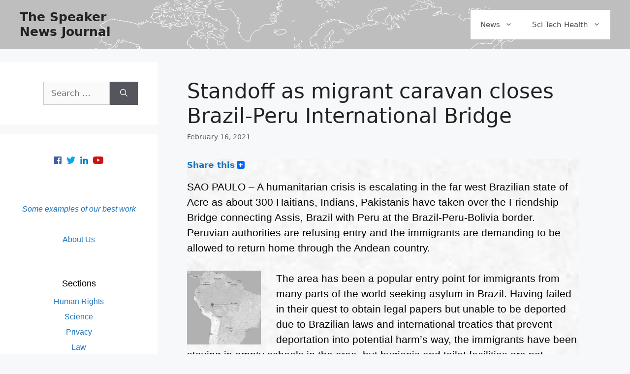

--- FILE ---
content_type: text/html; charset=UTF-8
request_url: https://thespeakernewsjournal.com/world/standoff-as-migrant-caravan-closes-brazil-peru-international-bridge/
body_size: 15727
content:
<!DOCTYPE html>
<html lang="en-US">
<head>
	<meta charset="UTF-8">
	<title>Standoff as migrant caravan closes Brazil-Peru International Bridge &#8211; The Speaker News Journal</title>
<meta name='robots' content='max-image-preview:large' />
	<style>img:is([sizes="auto" i], [sizes^="auto," i]) { contain-intrinsic-size: 3000px 1500px }</style>
	<meta name="viewport" content="width=device-width, initial-scale=1"><link rel='dns-prefetch' href='//static.addtoany.com' />
<link rel="alternate" type="application/rss+xml" title="The Speaker News Journal &raquo; Feed" href="https://thespeakernewsjournal.com/feed/" />
<link rel="alternate" type="application/rss+xml" title="The Speaker News Journal &raquo; Comments Feed" href="https://thespeakernewsjournal.com/comments/feed/" />
<script>
window._wpemojiSettings = {"baseUrl":"https:\/\/s.w.org\/images\/core\/emoji\/15.1.0\/72x72\/","ext":".png","svgUrl":"https:\/\/s.w.org\/images\/core\/emoji\/15.1.0\/svg\/","svgExt":".svg","source":{"concatemoji":"https:\/\/thespeakernewsjournal.com\/wp-includes\/js\/wp-emoji-release.min.js?ver=6.8.1"}};
/*! This file is auto-generated */
!function(i,n){var o,s,e;function c(e){try{var t={supportTests:e,timestamp:(new Date).valueOf()};sessionStorage.setItem(o,JSON.stringify(t))}catch(e){}}function p(e,t,n){e.clearRect(0,0,e.canvas.width,e.canvas.height),e.fillText(t,0,0);var t=new Uint32Array(e.getImageData(0,0,e.canvas.width,e.canvas.height).data),r=(e.clearRect(0,0,e.canvas.width,e.canvas.height),e.fillText(n,0,0),new Uint32Array(e.getImageData(0,0,e.canvas.width,e.canvas.height).data));return t.every(function(e,t){return e===r[t]})}function u(e,t,n){switch(t){case"flag":return n(e,"\ud83c\udff3\ufe0f\u200d\u26a7\ufe0f","\ud83c\udff3\ufe0f\u200b\u26a7\ufe0f")?!1:!n(e,"\ud83c\uddfa\ud83c\uddf3","\ud83c\uddfa\u200b\ud83c\uddf3")&&!n(e,"\ud83c\udff4\udb40\udc67\udb40\udc62\udb40\udc65\udb40\udc6e\udb40\udc67\udb40\udc7f","\ud83c\udff4\u200b\udb40\udc67\u200b\udb40\udc62\u200b\udb40\udc65\u200b\udb40\udc6e\u200b\udb40\udc67\u200b\udb40\udc7f");case"emoji":return!n(e,"\ud83d\udc26\u200d\ud83d\udd25","\ud83d\udc26\u200b\ud83d\udd25")}return!1}function f(e,t,n){var r="undefined"!=typeof WorkerGlobalScope&&self instanceof WorkerGlobalScope?new OffscreenCanvas(300,150):i.createElement("canvas"),a=r.getContext("2d",{willReadFrequently:!0}),o=(a.textBaseline="top",a.font="600 32px Arial",{});return e.forEach(function(e){o[e]=t(a,e,n)}),o}function t(e){var t=i.createElement("script");t.src=e,t.defer=!0,i.head.appendChild(t)}"undefined"!=typeof Promise&&(o="wpEmojiSettingsSupports",s=["flag","emoji"],n.supports={everything:!0,everythingExceptFlag:!0},e=new Promise(function(e){i.addEventListener("DOMContentLoaded",e,{once:!0})}),new Promise(function(t){var n=function(){try{var e=JSON.parse(sessionStorage.getItem(o));if("object"==typeof e&&"number"==typeof e.timestamp&&(new Date).valueOf()<e.timestamp+604800&&"object"==typeof e.supportTests)return e.supportTests}catch(e){}return null}();if(!n){if("undefined"!=typeof Worker&&"undefined"!=typeof OffscreenCanvas&&"undefined"!=typeof URL&&URL.createObjectURL&&"undefined"!=typeof Blob)try{var e="postMessage("+f.toString()+"("+[JSON.stringify(s),u.toString(),p.toString()].join(",")+"));",r=new Blob([e],{type:"text/javascript"}),a=new Worker(URL.createObjectURL(r),{name:"wpTestEmojiSupports"});return void(a.onmessage=function(e){c(n=e.data),a.terminate(),t(n)})}catch(e){}c(n=f(s,u,p))}t(n)}).then(function(e){for(var t in e)n.supports[t]=e[t],n.supports.everything=n.supports.everything&&n.supports[t],"flag"!==t&&(n.supports.everythingExceptFlag=n.supports.everythingExceptFlag&&n.supports[t]);n.supports.everythingExceptFlag=n.supports.everythingExceptFlag&&!n.supports.flag,n.DOMReady=!1,n.readyCallback=function(){n.DOMReady=!0}}).then(function(){return e}).then(function(){var e;n.supports.everything||(n.readyCallback(),(e=n.source||{}).concatemoji?t(e.concatemoji):e.wpemoji&&e.twemoji&&(t(e.twemoji),t(e.wpemoji)))}))}((window,document),window._wpemojiSettings);
</script>
<style id='wp-emoji-styles-inline-css'>

	img.wp-smiley, img.emoji {
		display: inline !important;
		border: none !important;
		box-shadow: none !important;
		height: 1em !important;
		width: 1em !important;
		margin: 0 0.07em !important;
		vertical-align: -0.1em !important;
		background: none !important;
		padding: 0 !important;
	}
</style>
<link rel='stylesheet' id='wp-block-library-css' href='https://thespeakernewsjournal.com/wp-includes/css/dist/block-library/style.min.css?ver=6.8.1' media='all' />
<style id='classic-theme-styles-inline-css'>
/*! This file is auto-generated */
.wp-block-button__link{color:#fff;background-color:#32373c;border-radius:9999px;box-shadow:none;text-decoration:none;padding:calc(.667em + 2px) calc(1.333em + 2px);font-size:1.125em}.wp-block-file__button{background:#32373c;color:#fff;text-decoration:none}
</style>
<style id='global-styles-inline-css'>
:root{--wp--preset--aspect-ratio--square: 1;--wp--preset--aspect-ratio--4-3: 4/3;--wp--preset--aspect-ratio--3-4: 3/4;--wp--preset--aspect-ratio--3-2: 3/2;--wp--preset--aspect-ratio--2-3: 2/3;--wp--preset--aspect-ratio--16-9: 16/9;--wp--preset--aspect-ratio--9-16: 9/16;--wp--preset--color--black: #000000;--wp--preset--color--cyan-bluish-gray: #abb8c3;--wp--preset--color--white: #ffffff;--wp--preset--color--pale-pink: #f78da7;--wp--preset--color--vivid-red: #cf2e2e;--wp--preset--color--luminous-vivid-orange: #ff6900;--wp--preset--color--luminous-vivid-amber: #fcb900;--wp--preset--color--light-green-cyan: #7bdcb5;--wp--preset--color--vivid-green-cyan: #00d084;--wp--preset--color--pale-cyan-blue: #8ed1fc;--wp--preset--color--vivid-cyan-blue: #0693e3;--wp--preset--color--vivid-purple: #9b51e0;--wp--preset--color--contrast: var(--contrast);--wp--preset--color--contrast-2: var(--contrast-2);--wp--preset--color--contrast-3: var(--contrast-3);--wp--preset--color--base: var(--base);--wp--preset--color--base-2: var(--base-2);--wp--preset--color--base-3: var(--base-3);--wp--preset--color--accent: var(--accent);--wp--preset--gradient--vivid-cyan-blue-to-vivid-purple: linear-gradient(135deg,rgba(6,147,227,1) 0%,rgb(155,81,224) 100%);--wp--preset--gradient--light-green-cyan-to-vivid-green-cyan: linear-gradient(135deg,rgb(122,220,180) 0%,rgb(0,208,130) 100%);--wp--preset--gradient--luminous-vivid-amber-to-luminous-vivid-orange: linear-gradient(135deg,rgba(252,185,0,1) 0%,rgba(255,105,0,1) 100%);--wp--preset--gradient--luminous-vivid-orange-to-vivid-red: linear-gradient(135deg,rgba(255,105,0,1) 0%,rgb(207,46,46) 100%);--wp--preset--gradient--very-light-gray-to-cyan-bluish-gray: linear-gradient(135deg,rgb(238,238,238) 0%,rgb(169,184,195) 100%);--wp--preset--gradient--cool-to-warm-spectrum: linear-gradient(135deg,rgb(74,234,220) 0%,rgb(151,120,209) 20%,rgb(207,42,186) 40%,rgb(238,44,130) 60%,rgb(251,105,98) 80%,rgb(254,248,76) 100%);--wp--preset--gradient--blush-light-purple: linear-gradient(135deg,rgb(255,206,236) 0%,rgb(152,150,240) 100%);--wp--preset--gradient--blush-bordeaux: linear-gradient(135deg,rgb(254,205,165) 0%,rgb(254,45,45) 50%,rgb(107,0,62) 100%);--wp--preset--gradient--luminous-dusk: linear-gradient(135deg,rgb(255,203,112) 0%,rgb(199,81,192) 50%,rgb(65,88,208) 100%);--wp--preset--gradient--pale-ocean: linear-gradient(135deg,rgb(255,245,203) 0%,rgb(182,227,212) 50%,rgb(51,167,181) 100%);--wp--preset--gradient--electric-grass: linear-gradient(135deg,rgb(202,248,128) 0%,rgb(113,206,126) 100%);--wp--preset--gradient--midnight: linear-gradient(135deg,rgb(2,3,129) 0%,rgb(40,116,252) 100%);--wp--preset--font-size--small: 13px;--wp--preset--font-size--medium: 20px;--wp--preset--font-size--large: 36px;--wp--preset--font-size--x-large: 42px;--wp--preset--spacing--20: 0.44rem;--wp--preset--spacing--30: 0.67rem;--wp--preset--spacing--40: 1rem;--wp--preset--spacing--50: 1.5rem;--wp--preset--spacing--60: 2.25rem;--wp--preset--spacing--70: 3.38rem;--wp--preset--spacing--80: 5.06rem;--wp--preset--shadow--natural: 6px 6px 9px rgba(0, 0, 0, 0.2);--wp--preset--shadow--deep: 12px 12px 50px rgba(0, 0, 0, 0.4);--wp--preset--shadow--sharp: 6px 6px 0px rgba(0, 0, 0, 0.2);--wp--preset--shadow--outlined: 6px 6px 0px -3px rgba(255, 255, 255, 1), 6px 6px rgba(0, 0, 0, 1);--wp--preset--shadow--crisp: 6px 6px 0px rgba(0, 0, 0, 1);}:where(.is-layout-flex){gap: 0.5em;}:where(.is-layout-grid){gap: 0.5em;}body .is-layout-flex{display: flex;}.is-layout-flex{flex-wrap: wrap;align-items: center;}.is-layout-flex > :is(*, div){margin: 0;}body .is-layout-grid{display: grid;}.is-layout-grid > :is(*, div){margin: 0;}:where(.wp-block-columns.is-layout-flex){gap: 2em;}:where(.wp-block-columns.is-layout-grid){gap: 2em;}:where(.wp-block-post-template.is-layout-flex){gap: 1.25em;}:where(.wp-block-post-template.is-layout-grid){gap: 1.25em;}.has-black-color{color: var(--wp--preset--color--black) !important;}.has-cyan-bluish-gray-color{color: var(--wp--preset--color--cyan-bluish-gray) !important;}.has-white-color{color: var(--wp--preset--color--white) !important;}.has-pale-pink-color{color: var(--wp--preset--color--pale-pink) !important;}.has-vivid-red-color{color: var(--wp--preset--color--vivid-red) !important;}.has-luminous-vivid-orange-color{color: var(--wp--preset--color--luminous-vivid-orange) !important;}.has-luminous-vivid-amber-color{color: var(--wp--preset--color--luminous-vivid-amber) !important;}.has-light-green-cyan-color{color: var(--wp--preset--color--light-green-cyan) !important;}.has-vivid-green-cyan-color{color: var(--wp--preset--color--vivid-green-cyan) !important;}.has-pale-cyan-blue-color{color: var(--wp--preset--color--pale-cyan-blue) !important;}.has-vivid-cyan-blue-color{color: var(--wp--preset--color--vivid-cyan-blue) !important;}.has-vivid-purple-color{color: var(--wp--preset--color--vivid-purple) !important;}.has-black-background-color{background-color: var(--wp--preset--color--black) !important;}.has-cyan-bluish-gray-background-color{background-color: var(--wp--preset--color--cyan-bluish-gray) !important;}.has-white-background-color{background-color: var(--wp--preset--color--white) !important;}.has-pale-pink-background-color{background-color: var(--wp--preset--color--pale-pink) !important;}.has-vivid-red-background-color{background-color: var(--wp--preset--color--vivid-red) !important;}.has-luminous-vivid-orange-background-color{background-color: var(--wp--preset--color--luminous-vivid-orange) !important;}.has-luminous-vivid-amber-background-color{background-color: var(--wp--preset--color--luminous-vivid-amber) !important;}.has-light-green-cyan-background-color{background-color: var(--wp--preset--color--light-green-cyan) !important;}.has-vivid-green-cyan-background-color{background-color: var(--wp--preset--color--vivid-green-cyan) !important;}.has-pale-cyan-blue-background-color{background-color: var(--wp--preset--color--pale-cyan-blue) !important;}.has-vivid-cyan-blue-background-color{background-color: var(--wp--preset--color--vivid-cyan-blue) !important;}.has-vivid-purple-background-color{background-color: var(--wp--preset--color--vivid-purple) !important;}.has-black-border-color{border-color: var(--wp--preset--color--black) !important;}.has-cyan-bluish-gray-border-color{border-color: var(--wp--preset--color--cyan-bluish-gray) !important;}.has-white-border-color{border-color: var(--wp--preset--color--white) !important;}.has-pale-pink-border-color{border-color: var(--wp--preset--color--pale-pink) !important;}.has-vivid-red-border-color{border-color: var(--wp--preset--color--vivid-red) !important;}.has-luminous-vivid-orange-border-color{border-color: var(--wp--preset--color--luminous-vivid-orange) !important;}.has-luminous-vivid-amber-border-color{border-color: var(--wp--preset--color--luminous-vivid-amber) !important;}.has-light-green-cyan-border-color{border-color: var(--wp--preset--color--light-green-cyan) !important;}.has-vivid-green-cyan-border-color{border-color: var(--wp--preset--color--vivid-green-cyan) !important;}.has-pale-cyan-blue-border-color{border-color: var(--wp--preset--color--pale-cyan-blue) !important;}.has-vivid-cyan-blue-border-color{border-color: var(--wp--preset--color--vivid-cyan-blue) !important;}.has-vivid-purple-border-color{border-color: var(--wp--preset--color--vivid-purple) !important;}.has-vivid-cyan-blue-to-vivid-purple-gradient-background{background: var(--wp--preset--gradient--vivid-cyan-blue-to-vivid-purple) !important;}.has-light-green-cyan-to-vivid-green-cyan-gradient-background{background: var(--wp--preset--gradient--light-green-cyan-to-vivid-green-cyan) !important;}.has-luminous-vivid-amber-to-luminous-vivid-orange-gradient-background{background: var(--wp--preset--gradient--luminous-vivid-amber-to-luminous-vivid-orange) !important;}.has-luminous-vivid-orange-to-vivid-red-gradient-background{background: var(--wp--preset--gradient--luminous-vivid-orange-to-vivid-red) !important;}.has-very-light-gray-to-cyan-bluish-gray-gradient-background{background: var(--wp--preset--gradient--very-light-gray-to-cyan-bluish-gray) !important;}.has-cool-to-warm-spectrum-gradient-background{background: var(--wp--preset--gradient--cool-to-warm-spectrum) !important;}.has-blush-light-purple-gradient-background{background: var(--wp--preset--gradient--blush-light-purple) !important;}.has-blush-bordeaux-gradient-background{background: var(--wp--preset--gradient--blush-bordeaux) !important;}.has-luminous-dusk-gradient-background{background: var(--wp--preset--gradient--luminous-dusk) !important;}.has-pale-ocean-gradient-background{background: var(--wp--preset--gradient--pale-ocean) !important;}.has-electric-grass-gradient-background{background: var(--wp--preset--gradient--electric-grass) !important;}.has-midnight-gradient-background{background: var(--wp--preset--gradient--midnight) !important;}.has-small-font-size{font-size: var(--wp--preset--font-size--small) !important;}.has-medium-font-size{font-size: var(--wp--preset--font-size--medium) !important;}.has-large-font-size{font-size: var(--wp--preset--font-size--large) !important;}.has-x-large-font-size{font-size: var(--wp--preset--font-size--x-large) !important;}
:where(.wp-block-post-template.is-layout-flex){gap: 1.25em;}:where(.wp-block-post-template.is-layout-grid){gap: 1.25em;}
:where(.wp-block-columns.is-layout-flex){gap: 2em;}:where(.wp-block-columns.is-layout-grid){gap: 2em;}
:root :where(.wp-block-pullquote){font-size: 1.5em;line-height: 1.6;}
</style>
<link rel='stylesheet' id='wp-components-css' href='https://thespeakernewsjournal.com/wp-includes/css/dist/components/style.min.css?ver=6.8.1' media='all' />
<link rel='stylesheet' id='godaddy-styles-css' href='https://thespeakernewsjournal.com/wp-content/mu-plugins/vendor/wpex/godaddy-launch/includes/Dependencies/GoDaddy/Styles/build/latest.css?ver=2.0.2' media='all' />
<link rel='stylesheet' id='generate-style-css' href='https://thespeakernewsjournal.com/wp-content/themes/generatepress/assets/css/main.min.css?ver=3.6.1' media='all' />
<style id='generate-style-inline-css'>
body{background-color:#f7f8f9;color:#222222;}a{color:#1e73be;}a:hover, a:focus, a:active{color:#000000;}.grid-container{max-width:2000px;}.wp-block-group__inner-container{max-width:2000px;margin-left:auto;margin-right:auto;}@media (max-width: 500px) and (min-width: 769px){.inside-header{display:flex;flex-direction:column;align-items:center;}.site-logo, .site-branding{margin-bottom:1.5em;}#site-navigation{margin:0 auto;}.header-widget{margin-top:1.5em;}}.site-header .header-image{width:80px;}:root{--contrast:#222222;--contrast-2:#575760;--contrast-3:#b2b2be;--base:#f0f0f0;--base-2:#f7f8f9;--base-3:#ffffff;--accent:#1e73be;}:root .has-contrast-color{color:var(--contrast);}:root .has-contrast-background-color{background-color:var(--contrast);}:root .has-contrast-2-color{color:var(--contrast-2);}:root .has-contrast-2-background-color{background-color:var(--contrast-2);}:root .has-contrast-3-color{color:var(--contrast-3);}:root .has-contrast-3-background-color{background-color:var(--contrast-3);}:root .has-base-color{color:var(--base);}:root .has-base-background-color{background-color:var(--base);}:root .has-base-2-color{color:var(--base-2);}:root .has-base-2-background-color{background-color:var(--base-2);}:root .has-base-3-color{color:var(--base-3);}:root .has-base-3-background-color{background-color:var(--base-3);}:root .has-accent-color{color:var(--accent);}:root .has-accent-background-color{background-color:var(--accent);}body, button, input, select, textarea{font-family:-apple-system, system-ui, BlinkMacSystemFont, "Segoe UI", Helvetica, Arial, sans-serif, "Apple Color Emoji", "Segoe UI Emoji", "Segoe UI Symbol";}body{line-height:1.5;}.entry-content > [class*="wp-block-"]:not(:last-child):not(.wp-block-heading){margin-bottom:1.5em;}.main-navigation .main-nav ul ul li a{font-size:14px;}.sidebar .widget, .footer-widgets .widget{font-size:17px;}@media (max-width:768px){h1{font-size:31px;}h2{font-size:27px;}h3{font-size:24px;}h4{font-size:22px;}h5{font-size:19px;}}.top-bar{background-color:#636363;color:#ffffff;}.top-bar a{color:#ffffff;}.top-bar a:hover{color:#303030;}.site-header{background-color:#ffffff;}.main-title a,.main-title a:hover{color:#222222;}.site-description{color:#757575;}.mobile-menu-control-wrapper .menu-toggle,.mobile-menu-control-wrapper .menu-toggle:hover,.mobile-menu-control-wrapper .menu-toggle:focus,.has-inline-mobile-toggle #site-navigation.toggled{background-color:rgba(0, 0, 0, 0.02);}.main-navigation,.main-navigation ul ul{background-color:#ffffff;}.main-navigation .main-nav ul li a, .main-navigation .menu-toggle, .main-navigation .menu-bar-items{color:#515151;}.main-navigation .main-nav ul li:not([class*="current-menu-"]):hover > a, .main-navigation .main-nav ul li:not([class*="current-menu-"]):focus > a, .main-navigation .main-nav ul li.sfHover:not([class*="current-menu-"]) > a, .main-navigation .menu-bar-item:hover > a, .main-navigation .menu-bar-item.sfHover > a{color:#7a8896;background-color:#ffffff;}button.menu-toggle:hover,button.menu-toggle:focus{color:#515151;}.main-navigation .main-nav ul li[class*="current-menu-"] > a{color:#7a8896;background-color:#ffffff;}.navigation-search input[type="search"],.navigation-search input[type="search"]:active, .navigation-search input[type="search"]:focus, .main-navigation .main-nav ul li.search-item.active > a, .main-navigation .menu-bar-items .search-item.active > a{color:#7a8896;background-color:#ffffff;}.main-navigation ul ul{background-color:#eaeaea;}.main-navigation .main-nav ul ul li a{color:#515151;}.main-navigation .main-nav ul ul li:not([class*="current-menu-"]):hover > a,.main-navigation .main-nav ul ul li:not([class*="current-menu-"]):focus > a, .main-navigation .main-nav ul ul li.sfHover:not([class*="current-menu-"]) > a{color:#7a8896;background-color:#eaeaea;}.main-navigation .main-nav ul ul li[class*="current-menu-"] > a{color:#7a8896;background-color:#eaeaea;}.separate-containers .inside-article, .separate-containers .comments-area, .separate-containers .page-header, .one-container .container, .separate-containers .paging-navigation, .inside-page-header{background-color:#ffffff;}.entry-title a{color:#020202;}.entry-title a:hover{color:#55555e;}.entry-meta{color:#595959;}.sidebar .widget{background-color:#ffffff;}.footer-widgets{background-color:#ffffff;}.footer-widgets .widget-title{color:#000000;}.site-info{color:#ffffff;background-color:#55555e;}.site-info a{color:#ffffff;}.site-info a:hover{color:#d3d3d3;}.footer-bar .widget_nav_menu .current-menu-item a{color:#d3d3d3;}input[type="text"],input[type="email"],input[type="url"],input[type="password"],input[type="search"],input[type="tel"],input[type="number"],textarea,select{color:#666666;background-color:#fafafa;border-color:#cccccc;}input[type="text"]:focus,input[type="email"]:focus,input[type="url"]:focus,input[type="password"]:focus,input[type="search"]:focus,input[type="tel"]:focus,input[type="number"]:focus,textarea:focus,select:focus{color:#666666;background-color:#ffffff;border-color:#bfbfbf;}button,html input[type="button"],input[type="reset"],input[type="submit"],a.button,a.wp-block-button__link:not(.has-background){color:#ffffff;background-color:#55555e;}button:hover,html input[type="button"]:hover,input[type="reset"]:hover,input[type="submit"]:hover,a.button:hover,button:focus,html input[type="button"]:focus,input[type="reset"]:focus,input[type="submit"]:focus,a.button:focus,a.wp-block-button__link:not(.has-background):active,a.wp-block-button__link:not(.has-background):focus,a.wp-block-button__link:not(.has-background):hover{color:#ffffff;background-color:#3f4047;}a.generate-back-to-top{background-color:rgba( 0,0,0,0.4 );color:#ffffff;}a.generate-back-to-top:hover,a.generate-back-to-top:focus{background-color:rgba( 0,0,0,0.6 );color:#ffffff;}:root{--gp-search-modal-bg-color:var(--base-3);--gp-search-modal-text-color:var(--contrast);--gp-search-modal-overlay-bg-color:rgba(0,0,0,0.2);}@media (max-width:768px){.main-navigation .menu-bar-item:hover > a, .main-navigation .menu-bar-item.sfHover > a{background:none;color:#515151;}}.nav-below-header .main-navigation .inside-navigation.grid-container, .nav-above-header .main-navigation .inside-navigation.grid-container{padding:0px 20px 0px 20px;}.site-main .wp-block-group__inner-container{padding:40px;}.separate-containers .paging-navigation{padding-top:20px;padding-bottom:20px;}.entry-content .alignwide, body:not(.no-sidebar) .entry-content .alignfull{margin-left:-40px;width:calc(100% + 80px);max-width:calc(100% + 80px);}.rtl .menu-item-has-children .dropdown-menu-toggle{padding-left:20px;}.rtl .main-navigation .main-nav ul li.menu-item-has-children > a{padding-right:20px;}@media (max-width:768px){.separate-containers .inside-article, .separate-containers .comments-area, .separate-containers .page-header, .separate-containers .paging-navigation, .one-container .site-content, .inside-page-header{padding:30px;}.site-main .wp-block-group__inner-container{padding:30px;}.inside-top-bar{padding-right:30px;padding-left:30px;}.inside-header{padding-right:30px;padding-left:30px;}.widget-area .widget{padding-top:30px;padding-right:30px;padding-bottom:30px;padding-left:30px;}.footer-widgets-container{padding-top:30px;padding-right:30px;padding-bottom:30px;padding-left:30px;}.inside-site-info{padding-right:30px;padding-left:30px;}.entry-content .alignwide, body:not(.no-sidebar) .entry-content .alignfull{margin-left:-30px;width:calc(100% + 60px);max-width:calc(100% + 60px);}.one-container .site-main .paging-navigation{margin-bottom:20px;}}/* End cached CSS */.is-right-sidebar{width:30%;}.is-left-sidebar{width:30%;}.site-content .content-area{width:70%;}@media (max-width:768px){.main-navigation .menu-toggle,.sidebar-nav-mobile:not(#sticky-placeholder){display:block;}.main-navigation ul,.gen-sidebar-nav,.main-navigation:not(.slideout-navigation):not(.toggled) .main-nav > ul,.has-inline-mobile-toggle #site-navigation .inside-navigation > *:not(.navigation-search):not(.main-nav){display:none;}.nav-align-right .inside-navigation,.nav-align-center .inside-navigation{justify-content:space-between;}.has-inline-mobile-toggle .mobile-menu-control-wrapper{display:flex;flex-wrap:wrap;}.has-inline-mobile-toggle .inside-header{flex-direction:row;text-align:left;flex-wrap:wrap;}.has-inline-mobile-toggle .header-widget,.has-inline-mobile-toggle #site-navigation{flex-basis:100%;}.nav-float-left .has-inline-mobile-toggle #site-navigation{order:10;}}
</style>
<link rel='stylesheet' id='slb_core-css' href='https://thespeakernewsjournal.com/wp-content/plugins/simple-lightbox/client/css/app.css?ver=2.9.4' media='all' />
<link rel='stylesheet' id='addtoany-css' href='https://thespeakernewsjournal.com/wp-content/plugins/add-to-any/addtoany.min.css?ver=1.16' media='all' />
<script id="addtoany-core-js-before">
window.a2a_config=window.a2a_config||{};a2a_config.callbacks=[];a2a_config.overlays=[];a2a_config.templates={};
</script>
<script defer src="https://static.addtoany.com/menu/page.js" id="addtoany-core-js"></script>
<script src="https://thespeakernewsjournal.com/wp-includes/js/jquery/jquery.min.js?ver=3.7.1" id="jquery-core-js"></script>
<script src="https://thespeakernewsjournal.com/wp-includes/js/jquery/jquery-migrate.min.js?ver=3.4.1" id="jquery-migrate-js"></script>
<script defer src="https://thespeakernewsjournal.com/wp-content/plugins/add-to-any/addtoany.min.js?ver=1.1" id="addtoany-jquery-js"></script>
<link rel="https://api.w.org/" href="https://thespeakernewsjournal.com/wp-json/" /><link rel="alternate" title="JSON" type="application/json" href="https://thespeakernewsjournal.com/wp-json/wp/v2/posts/16073" /><link rel="EditURI" type="application/rsd+xml" title="RSD" href="https://thespeakernewsjournal.com/xmlrpc.php?rsd" />
<meta name="generator" content="WordPress 6.8.1" />
<link rel="canonical" href="https://thespeakernewsjournal.com/world/standoff-as-migrant-caravan-closes-brazil-peru-international-bridge/" />
<link rel='shortlink' href='https://thespeakernewsjournal.com/?p=16073' />
<link rel="alternate" title="oEmbed (JSON)" type="application/json+oembed" href="https://thespeakernewsjournal.com/wp-json/oembed/1.0/embed?url=https%3A%2F%2Fthespeakernewsjournal.com%2Fworld%2Fstandoff-as-migrant-caravan-closes-brazil-peru-international-bridge%2F" />
<link rel="alternate" title="oEmbed (XML)" type="text/xml+oembed" href="https://thespeakernewsjournal.com/wp-json/oembed/1.0/embed?url=https%3A%2F%2Fthespeakernewsjournal.com%2Fworld%2Fstandoff-as-migrant-caravan-closes-brazil-peru-international-bridge%2F&#038;format=xml" />
<link rel="icon" href="https://thespeakernewsjournal.com/wp-content/uploads/2021/01/Speaker-S-400-150x150.png" sizes="32x32" />
<link rel="icon" href="https://thespeakernewsjournal.com/wp-content/uploads/2021/01/Speaker-S-400-300x300.png" sizes="192x192" />
<link rel="apple-touch-icon" href="https://thespeakernewsjournal.com/wp-content/uploads/2021/01/Speaker-S-400-300x300.png" />
<meta name="msapplication-TileImage" content="https://thespeakernewsjournal.com/wp-content/uploads/2021/01/Speaker-S-400-300x300.png" />
<style></style>		<style id="wp-custom-css">
			/* font */
div.site p {color:black;
font-family: "Lato", sans-serif;}
@media only screen and (min-width: 400px) {
  p {
    font-size: 1.3rem;
  }
}


/* post area */
div.entry-content {
  background-image: url("https://thespeakernewsjournal.com/wp-content/uploads/2021/01/backgroundblockgrey.jpg") !important;
  background-repeat: repeat-y;background-size:100%;
}
.separate-containers .inside-article, .separate-containers .comments-area, .separate-containers .page-header, .one-container .container, .separate-containers .paging-navigation, .inside-page-header {
    background-color: #ffffff1a;
}

	/* post text, headline, featured image */
div.entry-content {max-width:800px;}
div.comments-area, div.additional_post {max-width:830px;
  background-image: url("https://thespeakernewsjournal.com/wp-content/uploads/2021/01/backgroundblockgrey.jpg") !important;
  background-repeat: repeat-y;background-size:100%;
}}
header.entry-header {max-width:900px; clear:both;}




.home .featured-image, .post-image img, .single .featured-image .post-image img {float:left; width:570px; margin-bottom:30px;max-width:100%;}
.entry-content {clear:both;}
.entry-summary {clear:both;}

.size-full {width:100%; max-width:570px;}



/* background image */
.separate-containers .inside-article, .separate-containers .comments-area, .separate-containers .page-header, .one-container .container, .separate-containers .paging-navigation, .inside-page-header {
	background-color: #fff0 !important;}



/* Site title */
div.site-branding {max-width: 208px;}



/* AddtoAny */
		.addtoany_header {
	float: left; color:#1e73be; font-weight:bold;}
		
		

/* sidebar widgets */
div.our-links-div p {text-align:center;}
div.follow-buttons-div {text-align:center;}
div.follow-buttons-div 
img {height:25px;padding:5px;}
div.follow-buttons-div 
img:hover {opacity: 0.5;}


#wp-admin-bar-search {width:100%; clear:both; }

#adminbarsearch {text-align:center;; max-width:100%;}

#adminbar-search {color: #a9a9a9; border:1px solid #a9a9a9;}

/* iframes for YouTube */
embed, iframe, object {
    width: 854px;
    height: 480px;
    max-width: 100%;
}

/* hide extra 5 posts div from home, archive */
body.home div.additional_post, body.archive div.additional_post  {display:none;}
div.additional_post {border-top:5px solid grey; padding-top:50px;}


/* Try to fix seach bar */
#left-sidebar {}
div.inside-left-sidebar {}
form.search-form {margin-left:20%;;}

/* Comments */
h3.comments-title {display:none;}

div.comment-content p {line-height:1.5; font-size:17px;}









/* The front page special */

div.featured-posts-div div {padding:5px}

div.featured-posts-div a  {color:#222222; }
div.featured-posts-div a:hover  {color:#55555e; }


/* MOBILE */
@media only screen and (max-width: 600px) {
	
div.featured-posts-div {}
	
div.featured-posts-div h2 {padding-bottom:20px; border-bottom:2px solid #bebebe; margin-bottom:-8px;}
	
div.featured-post-container-1 h2 {color:black; line-height: 1em !important; font-weight: 600; font-size:22px; }

div.featured-post-container-2 h2 {color:black; line-height: 1em !important; font-weight: 600; font-size:18px; }
	
div.featured-post-container-2 img {display:none;}
	
div.featured-post-container-3 h2 {padding-left:5px;}

div.featured-post-container-3 h2 {color:black; line-height: 1em !important; font-weight: 600; font-size:18px;}

div.featured-post-container-3 img {max-height:150px;object-fit: cover; display:none;}
	
	/* background image position, to recenter it */
header#masthead {
    background-image: url("https://thespeakernewsjournal.com/wp-content/uploads/2016/07/worldmap-white-transparent.png");
    background-color: #bebebe;
    background-repeat: no-repeat;
    background-size: 80% auto;
    border: none;
    border-radius: 0;
	margin-bottom: 1px;
background-position: center 0px;anchor-point}
	
/* Hide Single read-more categories from mobile */
	div.read-more-categories-div {display:none;}
	
div.category-posts {margin-left: 0px !important;}
	
	footer.entry-meta a, div.entry-meta {font-size: 14px !important;}

	
	a.a2a_dd {margin-top: 4px;}
	
div.entry-content img {border-bottom:20px solid #fff0;}

}



/* desktop size */
@media only screen and (min-width: 600px) {
	
	
div.featured-posts-div {float:left; display:inline; clear:both; max-width:1300px; border-bottom:3px solid #bebebe; padding-bottom:20px !important;padding-top:20px; margin-bottom:30px;}
	
div.featured-post-container-1 h2 {color:black; line-height: 1.2em !important; font-weight: 600; font-size:32px; }

div.featured-post-container-2 h2 {color:black; line-height: 1.2em !important; font-weight: 600; font-size:25px;}

div.featured-post-container-3 h2 {color:black; line-height: 1em !important; font-weight: 600; font-size:22px;}

div.featured-posts-container-1-and-2 {width:100%; display:inline; float:left; margin-bottom:15px;}

div.featured-post-container-1 {width:75%; display:inline; float:left;}

div.featured-post-container-1 img {width:65%; display:inline; float:right; padding-left:12px; padding-right:8px;}



div.featured-post-container-2 {width:25%; display:inline; float:left;}

div.featured-post-container-3 {max-width:25%; width:25%; float:left; display:inline; }

div.featured-post-container-3 img {max-height:150px;object-fit: cover; display:none;}
	
	div.featured-post-container-3 a {line-height:1.5em}

/* background image position, to recenter it */
header#masthead {
    background-image: url("https://thespeakernewsjournal.com/wp-content/uploads/2016/07/worldmap-white-transparent.png");
    background-color: #bebebe;
    background-repeat: no-repeat;
    background-size: 70% auto;
    border: none;
    border-radius: 0;
	margin-bottom: 1px;
background-position: center -25px;anchor-point}

/* override the sidebar width */
.is-left-sidebar, #left-widebar {width:25% !important; padding-top:5px}

	

}



div.footer-div {background-color:#55555e;;padding:20px; text-align:center; color:white; font-size:14px;}

div.footer-div a {color:white;}

div.comments-div h1 {font-size:20px; color:#55555a}



/* Hide the next/previous post link */
div.nav-previous, div.nav-next {display:none;}

div.comments-area {padding-top:0 !important;padding-bottom:0 !important;}

div.comment-form-cookies-consent {}
label[for="wp-comment-cookies-consent"] {padding:5px !important; line-height:1em !important;font-size:10px !important;
}


/* Start CSS of the accordion */

.accordion label {
  display:block;
  background-color: #eeeeee;
  padding: 14px;
  height: 3em;
  line-height: .5em;
  color: #424242;
  cursor: pointer;
  border-bottom: 1px solid #bdbdbd;
  border-top: 1px solid #ffffff;
}
.accordion label h2 {font-size:19px;}
.accordion div.hiddentext {
  color: #424242;
  padding: 10px;
  font-size: 0.8em;
  line-height: 1.7em;
  opacity: 0;
  display: none;
  text-align: left;
  background-color: #fff;
  margin: 0px;
}
#tm:checked ~ .hiddentext {
  display: block;
  opacity: 1;
}
input#tm {
  display: none;
  position: relative;
}
#tn:checked ~ .hiddentext {
  display: block;
  opacity: 1;
}
input#tn {
  display: none;
  position: relative;
}
#to:checked ~ .hiddentext {
  display: block;
  opacity: 1;
}
input#to {
  display: none;
  position: relative;
}

div.entry-meta a {xxxdisplay:none; color:#595959}


span.byline {display:none !important;}


/*div.20-posts-div {}

div.20-posts-div a {color:#424242; margin:20px;}

ul {margin: 0px 20px !important;}

li {margin-right:10px; font-style:italic;  display:inline;}

li:before { xxxcontent:'\2022'; margin-right:.2em; color:#424242;}
/*




-----------------------*/
/*Custom Timer Styling*/
#timerArea{
	width: 500px;
	margin:0 auto;
	text-align: center;
}

.time-running{
	text-align: center;
}

.time-running span{
	font-size: 50px;
}

.settings table{
	text-align: center;
}

.pink-bg{
	background-color: pink;
}
/*-----------------------*/

/*-------------*/
/*Custom Translate*/
.word-list-wrapper{
	list-style: none;
	padding: 0px;
}
.word-list-wrapper li {
	background-color: blue;
	margin-bottom: 10px;
	color:#fff;
	padding: 5px;
	display: block;
	width: 30%;
	cursor: pointer;
	font-family: monospace;
	font-size: 18px;
}
li.pink{
	background-color: #e75480 !important;
}
/*------------*/
/*------------*/
/*EFTG Game*/
.click-to-show-answer{
	background-color: navy;
	color: #fff;
	padding: 10px;
	font-size: 20px;
	box-shadow: 0px 0px 10px 0px #999;
	cursor: pointer;
}

/*.country-name{
	color: red;
}
.quest-key{
	color: blue;
}*/

#eftgAnswers nav{
	display: none;
	padding: 10px;
	background: #fffaaa;
	color: #000;
	font-size: 20px;
	box-shadow: 0px 0px 10px 0px #999;
	margin-top: 10px;
	cursor: pointer;
}

#eftgAnswers nav ul{
	padding: 0px;
	margin:0px;
	list-style: none;
}

#eftgAnswers nav ul li{
	/*background: #f1f1f1;*/
	padding: 3px 8px;
	/*border: 1px solid #ccc;*/
	display: block;
	border-radius: 5px;
	float: none !important;
}
/*------------*/

/*-------------------------*/
/*Meeting Tool Start*/
div.time-zone-select, div.gmt-row {width:330pxxx;}

.colorDefinition{
	border-style: none;
	padding: 5px;
	background: none;
	color: #000
}
.meetingTimer,.meetingCopyUrl{
	width: 660px; 
	max-width: 100%;
	margin-bottom:15px;
	text-align: center;
	box-shadow: xxx
}


.meetingSelectZone{
	width: 660px;
	max-width: 100%;
	text-align: center;
}
.tzDiv{
	width: 302px;
	max-width: 100%;
	display: inline-block;
	text-align: center;
	vertical-align: top !important;
	background-color:#bebebe;
	border-top:5px solid white;
}
.create-new{
	margin:0 30%;
	margin-bottom:15px;
	display: inline-block;
}

#urTimeZone,#hisTimeZone{
	width: 100%;
}
.generated-link{
	width: 100%;
}
.meetingCopyUrl{
	margin-top: 15px;
}

.pink-bg{
	background:#ccabb5 !important;
}



/* Customization Style of SyoTimer */
.syotimer{
    text-align: center;
    margin: 5px auto 0;
    padding: 0 0 5px;
}
.syotimer-cell{
    display: inline-block;
    margin: 0 5px;
    width: 79px;
}
.syotimer-cell__value{
    font-size: 35px;
    color: #000;
    height: 81px;
    line-height: 81px;
    margin: 0 0 5px;
}
.syotimer-cell__unit{
    font-family: Arial, serif;
    font-size: 12px;
    text-transform: uppercase;
}

#simple-timer .syotimer-cell_type_day,
#periodic-timer_period_days .syotimer-cell_type_hour,
#layout-timer_only-seconds .syotimer-cell_type_second,
#layout-timer_mixed-units .syotimer-cell_type_minute{
    width: 120px;
    /*background-image: url(../demos/images/timer_long.png);*/
}

.option{
    font-weight: 700;
}
/*-------------------------*/

/*-------------------------*/
/*MYS Tool*/
.mysToolContent{
	width: 100%;
	max-width:500px;;
}
.row-div{
	width: 100%;;
	text-align: center;
	margin-bottom: 20px;
	overflow: hidden;
}
.inter-div{
	float: left;
	width: 50%;
	max-width: 50%;
	padding-right: 10px;
}
div.row-div .inter-div {}
.clear{
	clear: both;
}
select{
	width: 90%;
}
.time-list .left-time-list-row,.time-list .right-time-list-row{
	display: block;
}
.left-time-list-row .time-block{
	border:1px solid #ccc;
	float: left;
	width: 95%;
}

.time-block{
	height: 28px;
}

.left-time-list-row .time-parts-block{
	float: right;
	width: 5%;
}

.right-time-list-row .time-block{
	border:1px solid #ccc;
	float: right;
	width: 95%;
}

.right-time-list-row .time-parts-block{
	float: left;
	width: 5%;
}

.part{
	height: 7px;
	width: 100%;
	border:1px solid #bbb;
}

.orange-bg{
	background-color: orange;
}

.pink-bg{
	background-color: #e75480;
}

.left-time-parts-block{
	border-right: 1px solid #ccc;
}

.right-time-parts-block{
	border-left: 1px solid #ccc;
}

.index-1-1{
	border-top: 1px solid #ccc;
}

.index-24-4{
	border-bottom: 1px solid #ccc;
}

.gmtL,.gmtR{
	display: none;
	padding: 3px;
	border:1px solid #ccc;
	background-color: #fff;
}

.copyLink{
	display: none;
}

.day-time{
	background: #fdf4c6;
}
.night-time{
	background: #010151;
	color: #fff;
}
.time-between{
	background: purple !important;
	color: #fff;
}
/*-------------------------*/

/*-------------------------*/
/*SVG MAP*/
div.country-map {}
#mapArea{
	xwidth: 1100px;
	xheight: 1100px;
	xmax-width: 100%;
	width:100%;
	height:100%;
}
div.map-entry-content{
	border:3px solid purple;
	xwidth: 1100px !important;
}

.land{
	fill: #ccc !important;
	fill-opacity: 1;
	stroke:white;
	stroke-opacity: 1;
	stroke-width:0.5;
	cursor: pointer;
}

.bg-black{
	fill: #333 !important;
}

.info-box{
  	padding: 5px;
  	background: #fff;
  	color: #000;
}
/* MOBILE */
@media only screen and (max-width: 600px) {
	div.info-box {font-size:10px;}
}
	

/*-------------------------*/

/*-------------------*/
/*Custom List*/
.answ{
	display: none;
}
.change-color{
	padding: 5px;
	border-radius:3px;
	cursor: pointer;
	background: #fff;
}
.change-color:hover{
	background: #eee;
}
#show_cal_random_word{
	color: #000;
}
.bg-blue{
	border:3px solid blue;
}
.bg-pink{
	border:3px solid red;
}
/*End*/

/*--------------------*/
/* Custom Stack List */
.list-stack{
	list-style: none;
	border: 1px solid #555;
	border-radius:3px;
	margin: 0px;
	padding: 0px;
	padding: 10px;
	box-shadow: 0px 0px 10px 0px #999;
}

.list-stack li{
	float: none !important;
	margin: 0 !important;
	margin-bottom: 10px !important;
}
/*End*/


/* Favorite Time Zones */
span.select2 {width:100% !important;}

/* Generate Link button */
div.mtz-wrapper div.inter-div {
	width: 100% ;
	max-width: 100%;
}

p.tz-time1 {background-color:#bd141487;}
p.tz-time2 {background-color:#080a8461;}
p.tz-time3 {background-color:#b57b0d57;}
p.tz-time4 {background-color:#11590b61;}
p.tz-time5 {background-color:#bebebe;}
p.tz-time6 {background-color:#ff4bd361;}

/* desktop size */
@media only screen and (min-width: 600px) {
	
div.tz-wrapper {width:33%; float:left;padding-right:2%;}
span.select2 {width:100% !important;}

#copyLink {width:50%;}
button.#copyLink {width:10%;}
	
}

CHANGE THIS.inter-div {width:100% !important;}


		</style>
		</head>

<body class="wp-singular post-template-default single single-post postid-16073 single-format-standard wp-embed-responsive wp-theme-generatepress left-sidebar nav-float-right separate-containers header-aligned-left dropdown-hover" itemtype="https://schema.org/Blog" itemscope>
	<a class="screen-reader-text skip-link" href="#content" title="Skip to content">Skip to content</a>		<header class="site-header has-inline-mobile-toggle" id="masthead" aria-label="Site"  itemtype="https://schema.org/WPHeader" itemscope>
			<div class="inside-header">
				<div class="site-branding">
						<p class="main-title" itemprop="headline">
					<a href="https://thespeakernewsjournal.com/" rel="home">The Speaker News Journal</a>
				</p>
						
					</div>	<nav class="main-navigation mobile-menu-control-wrapper" id="mobile-menu-control-wrapper" aria-label="Mobile Toggle">
				<button data-nav="site-navigation" class="menu-toggle" aria-controls="primary-menu" aria-expanded="false">
			<span class="gp-icon icon-menu-bars"><svg viewBox="0 0 512 512" aria-hidden="true" xmlns="http://www.w3.org/2000/svg" width="1em" height="1em"><path d="M0 96c0-13.255 10.745-24 24-24h464c13.255 0 24 10.745 24 24s-10.745 24-24 24H24c-13.255 0-24-10.745-24-24zm0 160c0-13.255 10.745-24 24-24h464c13.255 0 24 10.745 24 24s-10.745 24-24 24H24c-13.255 0-24-10.745-24-24zm0 160c0-13.255 10.745-24 24-24h464c13.255 0 24 10.745 24 24s-10.745 24-24 24H24c-13.255 0-24-10.745-24-24z" /></svg><svg viewBox="0 0 512 512" aria-hidden="true" xmlns="http://www.w3.org/2000/svg" width="1em" height="1em"><path d="M71.029 71.029c9.373-9.372 24.569-9.372 33.942 0L256 222.059l151.029-151.03c9.373-9.372 24.569-9.372 33.942 0 9.372 9.373 9.372 24.569 0 33.942L289.941 256l151.03 151.029c9.372 9.373 9.372 24.569 0 33.942-9.373 9.372-24.569 9.372-33.942 0L256 289.941l-151.029 151.03c-9.373 9.372-24.569 9.372-33.942 0-9.372-9.373-9.372-24.569 0-33.942L222.059 256 71.029 104.971c-9.372-9.373-9.372-24.569 0-33.942z" /></svg></span><span class="screen-reader-text">Menu</span>		</button>
	</nav>
			<nav class="main-navigation sub-menu-right" id="site-navigation" aria-label="Primary"  itemtype="https://schema.org/SiteNavigationElement" itemscope>
			<div class="inside-navigation grid-container">
								<button class="menu-toggle" aria-controls="primary-menu" aria-expanded="false">
					<span class="gp-icon icon-menu-bars"><svg viewBox="0 0 512 512" aria-hidden="true" xmlns="http://www.w3.org/2000/svg" width="1em" height="1em"><path d="M0 96c0-13.255 10.745-24 24-24h464c13.255 0 24 10.745 24 24s-10.745 24-24 24H24c-13.255 0-24-10.745-24-24zm0 160c0-13.255 10.745-24 24-24h464c13.255 0 24 10.745 24 24s-10.745 24-24 24H24c-13.255 0-24-10.745-24-24zm0 160c0-13.255 10.745-24 24-24h464c13.255 0 24 10.745 24 24s-10.745 24-24 24H24c-13.255 0-24-10.745-24-24z" /></svg><svg viewBox="0 0 512 512" aria-hidden="true" xmlns="http://www.w3.org/2000/svg" width="1em" height="1em"><path d="M71.029 71.029c9.373-9.372 24.569-9.372 33.942 0L256 222.059l151.029-151.03c9.373-9.372 24.569-9.372 33.942 0 9.372 9.373 9.372 24.569 0 33.942L289.941 256l151.03 151.029c9.372 9.373 9.372 24.569 0 33.942-9.373 9.372-24.569 9.372-33.942 0L256 289.941l-151.029 151.03c-9.373 9.372-24.569 9.372-33.942 0-9.372-9.373-9.372-24.569 0-33.942L222.059 256 71.029 104.971c-9.372-9.373-9.372-24.569 0-33.942z" /></svg></span><span class="mobile-menu">Menu</span>				</button>
				<div id="primary-menu" class="main-nav"><ul id="menu-all-menu" class=" menu sf-menu"><li id="menu-item-13306" class="menu-item menu-item-type-custom menu-item-object-custom menu-item-has-children menu-item-13306"><a href="https://thespeakernewsjournal.com/category/world,canada,us,business,opinion/">News<span role="presentation" class="dropdown-menu-toggle"><span class="gp-icon icon-arrow"><svg viewBox="0 0 330 512" aria-hidden="true" xmlns="http://www.w3.org/2000/svg" width="1em" height="1em"><path d="M305.913 197.085c0 2.266-1.133 4.815-2.833 6.514L171.087 335.593c-1.7 1.7-4.249 2.832-6.515 2.832s-4.815-1.133-6.515-2.832L26.064 203.599c-1.7-1.7-2.832-4.248-2.832-6.514s1.132-4.816 2.832-6.515l14.162-14.163c1.7-1.699 3.966-2.832 6.515-2.832 2.266 0 4.815 1.133 6.515 2.832l111.316 111.317 111.316-111.317c1.7-1.699 4.249-2.832 6.515-2.832s4.815 1.133 6.515 2.832l14.162 14.163c1.7 1.7 2.833 4.249 2.833 6.515z" /></svg></span></span></a>
<ul class="sub-menu">
	<li id="menu-item-1476" class="menu-item menu-item-type-taxonomy menu-item-object-category current-post-ancestor current-menu-parent current-post-parent menu-item-1476"><a href="https://thespeakernewsjournal.com/category/world/">World</a></li>
	<li id="menu-item-13308" class="menu-item menu-item-type-taxonomy menu-item-object-category menu-item-13308"><a href="https://thespeakernewsjournal.com/category/us/">U.S.</a></li>
	<li id="menu-item-12177" class="menu-item menu-item-type-taxonomy menu-item-object-category menu-item-12177"><a href="https://thespeakernewsjournal.com/category/business/">Business</a></li>
	<li id="menu-item-12174" class="menu-item menu-item-type-taxonomy menu-item-object-category menu-item-12174"><a href="https://thespeakernewsjournal.com/category/entertainment/">Arts &#038; Entertainment</a></li>
</ul>
</li>
<li id="menu-item-13311" class="menu-item menu-item-type-custom menu-item-object-custom menu-item-has-children menu-item-13311"><a href="https://thespeakernewsjournal.com/category/science,health,technology/">Sci Tech Health<span role="presentation" class="dropdown-menu-toggle"><span class="gp-icon icon-arrow"><svg viewBox="0 0 330 512" aria-hidden="true" xmlns="http://www.w3.org/2000/svg" width="1em" height="1em"><path d="M305.913 197.085c0 2.266-1.133 4.815-2.833 6.514L171.087 335.593c-1.7 1.7-4.249 2.832-6.515 2.832s-4.815-1.133-6.515-2.832L26.064 203.599c-1.7-1.7-2.832-4.248-2.832-6.514s1.132-4.816 2.832-6.515l14.162-14.163c1.7-1.699 3.966-2.832 6.515-2.832 2.266 0 4.815 1.133 6.515 2.832l111.316 111.317 111.316-111.317c1.7-1.699 4.249-2.832 6.515-2.832s4.815 1.133 6.515 2.832l14.162 14.163c1.7 1.7 2.833 4.249 2.833 6.515z" /></svg></span></span></a>
<ul class="sub-menu">
	<li id="menu-item-1518" class="menu-item menu-item-type-taxonomy menu-item-object-category menu-item-1518"><a href="https://thespeakernewsjournal.com/category/science/">Science</a></li>
	<li id="menu-item-1521" class="menu-item menu-item-type-taxonomy menu-item-object-category menu-item-1521"><a href="https://thespeakernewsjournal.com/category/technology/">Technology</a></li>
	<li id="menu-item-1499" class="menu-item menu-item-type-taxonomy menu-item-object-category menu-item-1499"><a href="https://thespeakernewsjournal.com/category/health/">Health</a></li>
</ul>
</li>
</ul></div>			</div>
		</nav>
					</div>
		</header>
		
	<div class="site grid-container container hfeed" id="page">
				<div class="site-content" id="content">
			
	<div class="content-area" id="primary">
		<main class="site-main" id="main">
			
<article id="post-16073" class="post-16073 post type-post status-publish format-standard hentry category-world tag-brazil tag-immigration tag-migrants tag-migration tag-peru" itemtype="https://schema.org/CreativeWork" itemscope>
	<div class="inside-article">
					<header class="entry-header">
				<h1 class="entry-title" itemprop="headline">Standoff as migrant caravan closes Brazil-Peru International Bridge</h1>		<div class="entry-meta">
			<span class="posted-on"><time class="updated" datetime="2021-02-16T19:37:35-08:00" itemprop="dateModified">February 16, 2021</time><time class="entry-date published" datetime="2021-02-16T19:03:46-08:00" itemprop="datePublished">February 16, 2021</time></span> <span class="byline">by <span class="author vcard" itemprop="author" itemtype="https://schema.org/Person" itemscope><a class="url fn n" href="https://thespeakernewsjournal.com/author/the-speaker-admin/" title="View all posts by The Speaker Editors" rel="author" itemprop="url"><span class="author-name" itemprop="name">The Speaker Editors</span></a></span></span> 		</div>
					</header>
			
		<div class="entry-content" itemprop="text">
			<div class="addtoany_share_save_container addtoany_content addtoany_content_top"><div class="addtoany_header">Share this</div><div class="a2a_kit a2a_kit_size_16 addtoany_list" data-a2a-url="https://thespeakernewsjournal.com/world/standoff-as-migrant-caravan-closes-brazil-peru-international-bridge/" data-a2a-title="Standoff as migrant caravan closes Brazil-Peru International Bridge"><a class="a2a_dd addtoany_share_save addtoany_share" href="https://www.addtoany.com/share"><img src="https://static.addtoany.com/buttons/favicon.png" alt="Share"></a></div></div><p>SAO PAULO &#8211; A humanitarian crisis is escalating in the far west Brazilian state of Acre as about 300 Haitians, Indians, Pakistanis have taken over the Friendship Bridge connecting Assis, Brazil with Peru at the Brazil-Peru-Bolivia border. Peruvian authorities are refusing entry and the immigrants are demanding to be allowed to return home through the Andean country.</p>
<p><a href="https://thespeakernewsjournal.com/wp-content/uploads/2021/02/Brazil-Peru-International-Bridge-map.png" data-slb-active="1" data-slb-asset="882401072" data-slb-internal="0" data-slb-group="16073"><img decoding="async" class="alignleft size-thumbnail wp-image-16074" src="https://thespeakernewsjournal.com/wp-content/uploads/2021/02/Brazil-Peru-International-Bridge-map-150x150.png" alt="" width="150" height="150" /></a>The area has been a popular entry point for immigrants from many parts of the world seeking asylum in Brazil. Having failed in their quest to obtain legal papers but unable to be deported due to Brazilian laws and international treaties that prevent deportation into potential harm&#8217;s way, the immigrants have been staying in empty schools in the area, but hygienic and toilet facilities are not sufficient and the municipality of 7500 is stressing its resources providing food baskets and help for the immigrants. Described as hungry and exhausted, the immigrants say they want to return home by way of Peru but are suspected of really wanting to make their way to the United States. Brazilian authorities say they have been in the area for months, under precarious conditions, sleeping in open barracks, living off state help and charity, and bathing in the Acre River.</p>
<p>By Milan Sime Martinić</p>
		</div>

				<footer class="entry-meta" aria-label="Entry meta">
			<span class="cat-links"><span class="gp-icon icon-categories"><svg viewBox="0 0 512 512" aria-hidden="true" xmlns="http://www.w3.org/2000/svg" width="1em" height="1em"><path d="M0 112c0-26.51 21.49-48 48-48h110.014a48 48 0 0143.592 27.907l12.349 26.791A16 16 0 00228.486 128H464c26.51 0 48 21.49 48 48v224c0 26.51-21.49 48-48 48H48c-26.51 0-48-21.49-48-48V112z" /></svg></span><span class="screen-reader-text">Categories </span><a href="https://thespeakernewsjournal.com/category/world/" rel="category tag">World</a></span> <span class="tags-links"><span class="gp-icon icon-tags"><svg viewBox="0 0 512 512" aria-hidden="true" xmlns="http://www.w3.org/2000/svg" width="1em" height="1em"><path d="M20 39.5c-8.836 0-16 7.163-16 16v176c0 4.243 1.686 8.313 4.687 11.314l224 224c6.248 6.248 16.378 6.248 22.626 0l176-176c6.244-6.244 6.25-16.364.013-22.615l-223.5-224A15.999 15.999 0 00196.5 39.5H20zm56 96c0-13.255 10.745-24 24-24s24 10.745 24 24-10.745 24-24 24-24-10.745-24-24z"/><path d="M259.515 43.015c4.686-4.687 12.284-4.687 16.97 0l228 228c4.686 4.686 4.686 12.284 0 16.97l-180 180c-4.686 4.687-12.284 4.687-16.97 0-4.686-4.686-4.686-12.284 0-16.97L479.029 279.5 259.515 59.985c-4.686-4.686-4.686-12.284 0-16.97z" /></svg></span><span class="screen-reader-text">Tags </span><a href="https://thespeakernewsjournal.com/tag/brazil/" rel="tag">Brazil</a>, <a href="https://thespeakernewsjournal.com/tag/immigration/" rel="tag">immigration</a>, <a href="https://thespeakernewsjournal.com/tag/migrants/" rel="tag">Migrants</a>, <a href="https://thespeakernewsjournal.com/tag/migration/" rel="tag">migration</a>, <a href="https://thespeakernewsjournal.com/tag/peru/" rel="tag">Peru</a></span> 		<nav id="nav-below" class="post-navigation" aria-label="Posts">
			<div class="nav-previous"><span class="gp-icon icon-arrow-left"><svg viewBox="0 0 192 512" aria-hidden="true" xmlns="http://www.w3.org/2000/svg" width="1em" height="1em" fill-rule="evenodd" clip-rule="evenodd" stroke-linejoin="round" stroke-miterlimit="1.414"><path d="M178.425 138.212c0 2.265-1.133 4.813-2.832 6.512L64.276 256.001l111.317 111.277c1.7 1.7 2.832 4.247 2.832 6.513 0 2.265-1.133 4.813-2.832 6.512L161.43 394.46c-1.7 1.7-4.249 2.832-6.514 2.832-2.266 0-4.816-1.133-6.515-2.832L16.407 262.514c-1.699-1.7-2.832-4.248-2.832-6.513 0-2.265 1.133-4.813 2.832-6.512l131.994-131.947c1.7-1.699 4.249-2.831 6.515-2.831 2.265 0 4.815 1.132 6.514 2.831l14.163 14.157c1.7 1.7 2.832 3.965 2.832 6.513z" fill-rule="nonzero" /></svg></span><span class="prev"><a href="https://thespeakernewsjournal.com/business/brazil-top-instant-coffee-exporter-keeps-title-despite-drop-in-sales-to-saudi-arabia/" rel="prev">Brazil, top instant coffee exporter, keeps title despite drop in sales to Saudi Arabia</a></span></div><div class="nav-next"><span class="gp-icon icon-arrow-right"><svg viewBox="0 0 192 512" aria-hidden="true" xmlns="http://www.w3.org/2000/svg" width="1em" height="1em" fill-rule="evenodd" clip-rule="evenodd" stroke-linejoin="round" stroke-miterlimit="1.414"><path d="M178.425 256.001c0 2.266-1.133 4.815-2.832 6.515L43.599 394.509c-1.7 1.7-4.248 2.833-6.514 2.833s-4.816-1.133-6.515-2.833l-14.163-14.162c-1.699-1.7-2.832-3.966-2.832-6.515 0-2.266 1.133-4.815 2.832-6.515l111.317-111.316L16.407 144.685c-1.699-1.7-2.832-4.249-2.832-6.515s1.133-4.815 2.832-6.515l14.163-14.162c1.7-1.7 4.249-2.833 6.515-2.833s4.815 1.133 6.514 2.833l131.994 131.993c1.7 1.7 2.832 4.249 2.832 6.515z" fill-rule="nonzero" /></svg></span><span class="next"><a href="https://thespeakernewsjournal.com/world/farmer-accidentally-kills-2-5-of-countrys-condor-population-with-poison/" rel="next">Farmer accidentally kills 2.5% of country&#8217;s condor population with poison</a></span></div>		</nav>
				</footer>
			</div>
</article>
		</main>
	</div>

	<div class="widget-area sidebar is-left-sidebar" id="left-sidebar">
	<div class="inside-left-sidebar">
		<aside id="search-17" class="widget inner-padding widget_search"><form method="get" class="search-form" action="https://thespeakernewsjournal.com/">
	<label>
		<span class="screen-reader-text">Search for:</span>
		<input type="search" class="search-field" placeholder="Search &hellip;" value="" name="s" title="Search for:">
	</label>
	<button class="search-submit" aria-label="Search"><span class="gp-icon icon-search"><svg viewBox="0 0 512 512" aria-hidden="true" xmlns="http://www.w3.org/2000/svg" width="1em" height="1em"><path fill-rule="evenodd" clip-rule="evenodd" d="M208 48c-88.366 0-160 71.634-160 160s71.634 160 160 160 160-71.634 160-160S296.366 48 208 48zM0 208C0 93.125 93.125 0 208 0s208 93.125 208 208c0 48.741-16.765 93.566-44.843 129.024l133.826 134.018c9.366 9.379 9.355 24.575-.025 33.941-9.379 9.366-24.575 9.355-33.941-.025L337.238 370.987C301.747 399.167 256.839 416 208 416 93.125 416 0 322.875 0 208z" /></svg></span></button></form>
</aside><aside id="text-796" class="widget inner-padding widget_text">			<div class="textwidget"><div class="follow-buttons-div"><a href="https://www.facebook.com/The-Speaker-News-Journal-102778838448142" target="blank"><img decoding="async" src="https://thespeakernewsjournal.com/wp-content/uploads/2018/09/Facebook.png" /></a><a href="https://twitter.com/EdSpk" target="blank"><img decoding="async" src="https://thespeakernewsjournal.com/wp-content/uploads/2018/09/Twitter.png" /></a><a href="https://www.linkedin.com/company/3790491/" target="blank"><img decoding="async" src="https://thespeakernewsjournal.com/wp-content/uploads/2018/09/LinkedIn.png" /></a><a href="https://www.youtube.com/channel/UCsHh4frUlxuPf_JrQSw1WCQ" target="blank"><img decoding="async" src="https://thespeakernewsjournal.com/wp-content/uploads/2018/09/Youtube.png" /></a></div>
<p>&nbsp;</p>
<div class="our-links-div">
<p><a style="font-size: 16px;" href="https://thespeakernewsjournal.com/some-examples-of-our-best-work/"><i>Some examples of our best work</i></a></p>
<p><a style="font-size: 16px;" href="thespeakernewsjournal.com/about">About Us</a></p>
</div>
<p>&nbsp;</p>
<div style="text-align: center; margin-top: 15px;">
<p style="margin-bottom: 5px; font-size: 18px;">Sections</p>
<p><a style="font-size: 16px;" href="https://thespeakernewsjournal.com/tag/human-rights">Human Rights</a><br />
<a style="font-size: 16px;" href="https://thespeakernewsjournal.com/category/science/">Science</a><br />
<a style="font-size: 16px;" href="https://thespeakernewsjournal.com/tag/privacy/ ">Privacy</a><br />
<a style="font-size: 16px;" href="https://thespeakernewsjournal.com/tag/law/ ">Law</a><br />
<a style="font-size: 16px;" href="https://thespeakernewsjournal.com/tag/myanmar/">Myanmar</a><br />
<a style="font-size: 16px;" href="https://thespeakernewsjournal.com/tag/venezuela/ ">Venezuela</a><br />
<a style="font-size: 16px;" href="https://thespeakernewsjournal.com/tag/ethiopia/ ">Ethiopia &amp; Tigray</a></p>
<p>&nbsp;</p>
<div style="text-align: center; margin-top: 15px;">
<p style="margin-bottom: 5px; font-size: 18px;">Pages</p>
<p><a style="font-size: 16px;" href="https://thespeakernewsjournal.com/publishers-journal/">Publisher&#8217;s Journal</a><br />
<a style="font-size: 16px;" href="https://thespeakernewsjournal.com/journalists-resources/">Journalist&#8217;s Resources</a></p>
</div>
</div>
</div>
		</aside>	</div>
</div>

	</div>
</div>


<div class="site-footer">
			<footer class="site-info" aria-label="Site"  itemtype="https://schema.org/WPFooter" itemscope>
			<div class="inside-site-info grid-container">
								<div class="copyright-bar">
					<span class="copyright">&copy; 2026 The Speaker News Journal</span> &bull; Built with <a href="https://generatepress.com" itemprop="url">GeneratePress</a>				</div>
			</div>
		</footer>
		</div>

<script type="speculationrules">
{"prefetch":[{"source":"document","where":{"and":[{"href_matches":"\/*"},{"not":{"href_matches":["\/wp-*.php","\/wp-admin\/*","\/wp-content\/uploads\/*","\/wp-content\/*","\/wp-content\/plugins\/*","\/wp-content\/themes\/generatepress\/*","\/*\\?(.+)"]}},{"not":{"selector_matches":"a[rel~=\"nofollow\"]"}},{"not":{"selector_matches":".no-prefetch, .no-prefetch a"}}]},"eagerness":"conservative"}]}
</script>
<script id="generate-a11y">
!function(){"use strict";if("querySelector"in document&&"addEventListener"in window){var e=document.body;e.addEventListener("pointerdown",(function(){e.classList.add("using-mouse")}),{passive:!0}),e.addEventListener("keydown",(function(){e.classList.remove("using-mouse")}),{passive:!0})}}();
</script>
<script id="generate-menu-js-before">
var generatepressMenu = {"toggleOpenedSubMenus":true,"openSubMenuLabel":"Open Sub-Menu","closeSubMenuLabel":"Close Sub-Menu"};
</script>
<script src="https://thespeakernewsjournal.com/wp-content/themes/generatepress/assets/js/menu.min.js?ver=3.6.1" id="generate-menu-js"></script>
<script src="https://thespeakernewsjournal.com/wp-content/plugins/simple-lightbox/client/js/prod/lib.core.js?ver=2.9.4" id="slb_core-js"></script>
<script src="https://thespeakernewsjournal.com/wp-content/plugins/simple-lightbox/client/js/prod/lib.view.js?ver=2.9.4" id="slb_view-js"></script>
<script src="https://thespeakernewsjournal.com/wp-content/plugins/simple-lightbox/themes/baseline/js/prod/client.js?ver=2.9.4" id="slb-asset-slb_baseline-base-js"></script>
<script src="https://thespeakernewsjournal.com/wp-content/plugins/simple-lightbox/themes/default/js/prod/client.js?ver=2.9.4" id="slb-asset-slb_default-base-js"></script>
<script src="https://thespeakernewsjournal.com/wp-content/plugins/simple-lightbox/template-tags/item/js/prod/tag.item.js?ver=2.9.4" id="slb-asset-item-base-js"></script>
<script src="https://thespeakernewsjournal.com/wp-content/plugins/simple-lightbox/template-tags/ui/js/prod/tag.ui.js?ver=2.9.4" id="slb-asset-ui-base-js"></script>
<script src="https://thespeakernewsjournal.com/wp-content/plugins/simple-lightbox/content-handlers/image/js/prod/handler.image.js?ver=2.9.4" id="slb-asset-image-base-js"></script>
<script type="text/javascript" id="slb_footer">/* <![CDATA[ */if ( !!window.jQuery ) {(function($){$(document).ready(function(){if ( !!window.SLB && SLB.has_child('View.init') ) { SLB.View.init({"ui_autofit":true,"ui_animate":true,"slideshow_autostart":false,"slideshow_duration":"6","group_loop":true,"ui_overlay_opacity":"0.8","ui_title_default":false,"theme_default":"slb_default","ui_labels":{"loading":"Loading","close":"Close","nav_next":"Next","nav_prev":"Previous","slideshow_start":"Start slideshow","slideshow_stop":"Stop slideshow","group_status":"Item %current% of %total%"}}); }
if ( !!window.SLB && SLB.has_child('View.assets') ) { {$.extend(SLB.View.assets, {"882401072":{"id":16074,"type":"image","internal":true,"source":"https:\/\/thespeakernewsjournal.com\/wp-content\/uploads\/2021\/02\/Brazil-Peru-International-Bridge-map.png","title":"Brazil-Peru International Bridge map","caption":"","description":""}});} }
/* THM */
if ( !!window.SLB && SLB.has_child('View.extend_theme') ) { SLB.View.extend_theme('slb_baseline',{"name":"Baseline","parent":"","styles":[{"handle":"base","uri":"https:\/\/thespeakernewsjournal.com\/wp-content\/plugins\/simple-lightbox\/themes\/baseline\/css\/style.css","deps":[]}],"layout_raw":"<div class=\"slb_container\"><div class=\"slb_content\">{{item.content}}<div class=\"slb_nav\"><span class=\"slb_prev\">{{ui.nav_prev}}<\/span><span class=\"slb_next\">{{ui.nav_next}}<\/span><\/div><div class=\"slb_controls\"><span class=\"slb_close\">{{ui.close}}<\/span><span class=\"slb_slideshow\">{{ui.slideshow_control}}<\/span><\/div><div class=\"slb_loading\">{{ui.loading}}<\/div><\/div><div class=\"slb_details\"><div class=\"inner\"><div class=\"slb_data\"><div class=\"slb_data_content\"><span class=\"slb_data_title\">{{item.title}}<\/span><span class=\"slb_group_status\">{{ui.group_status}}<\/span><div class=\"slb_data_desc\">{{item.description}}<\/div><\/div><\/div><div class=\"slb_nav\"><span class=\"slb_prev\">{{ui.nav_prev}}<\/span><span class=\"slb_next\">{{ui.nav_next}}<\/span><\/div><\/div><\/div><\/div>"}); }if ( !!window.SLB && SLB.has_child('View.extend_theme') ) { SLB.View.extend_theme('slb_default',{"name":"Default (Light)","parent":"slb_baseline","styles":[{"handle":"base","uri":"https:\/\/thespeakernewsjournal.com\/wp-content\/plugins\/simple-lightbox\/themes\/default\/css\/style.css","deps":[]}]}); }})})(jQuery);}/* ]]> */</script>
<script type="text/javascript" id="slb_context">/* <![CDATA[ */if ( !!window.jQuery ) {(function($){$(document).ready(function(){if ( !!window.SLB ) { {$.extend(SLB, {"context":["public","user_guest"]});} }})})(jQuery);}/* ]]> */</script>

</body>
</html>
